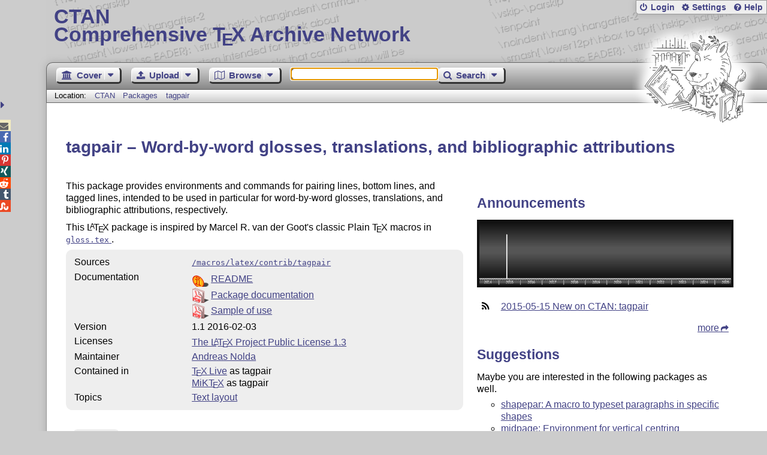

--- FILE ---
content_type: text/html;charset=UTF-8
request_url: https://ctan.org/pkg/tagpair
body_size: 4849
content:
<!DOCTYPE html>
<html lang="en">
<head>
 <meta http-equiv="Content-Type" content="text/html; charset=UTF-8"/>
 <title>CTAN: Package tagpair</title>
 <meta name="viewport" content="width=device-width, initial-scale=1.0"/>
 <meta name="mobile-web-app-capable" content="yes"/>

 <link rel="apple-touch-icon" sizes="57x57" href="/assets/favicon/apple-touch-icon-57x57-2939b50c47f8b5ca065cd63c9a64973b.png" />
 <link rel="apple-touch-icon" sizes="60x60" href="/assets/favicon/apple-touch-icon-60x60-337a9d235bc42e9f462aaddb486a76dd.png" />
 <link rel="apple-touch-icon" sizes="72x72" href="/assets/favicon/apple-touch-icon-72x72-0e57167ccde9e93c5f99c9e71002bfde.png" />
 <link rel="apple-touch-icon" sizes="76x76" href="/assets/favicon/apple-touch-icon-76x76-3103aee8e8049b3adbc7a4d7b0a2eb40.png" />
 <link rel="apple-touch-icon" sizes="114x114" href="/assets/favicon/apple-touch-icon-114x114-2cf42426f1437dce3145eed9f7c52733.png" />
 <link rel="apple-touch-icon" sizes="120x120" href="/assets/favicon/apple-touch-icon-120x120-eae92d87e1eb87421415c318e045fdd4.png" />
 <link rel="apple-touch-icon" sizes="144x144" href="/assets/favicon/apple-touch-icon-144x144-4e2a869d05c81af869921a31bf5e23f6.png" />
 <link rel="apple-touch-icon" sizes="152x152" href="/assets/favicon/apple-touch-icon-152x152-20e963587ff34e81bde29b0c97bdc181.png" />
 <link rel="apple-touch-icon" sizes="180x180" href="/assets/favicon/apple-touch-icon-180x180-cdeb760ad0aa0db29ecec0ce958f0f85.png" />
 <link rel="icon" type="image/png" href="/assets/favicon/favicon-32x32-a101178bc8b3b1faaccae8b3eb747f97.png" sizes="32x32" />
 <link rel="icon" type="image/png" href="/assets/favicon/android-chrome-192x192-beba071413dcab08f0a0c89a58a23457.png" sizes="192x192" />
 <link rel="icon" type="image/png" href="/assets/favicon/favicon-96x96-0ec6ea4c2b21cf315aab8d552474015c.png" sizes="96x96" />
 <link rel="icon" type="image/png" href="/assets/favicon/favicon-16x16-ecad89e8a3475c9b10c36f82efef3bcd.png" sizes="16x16" />
 <link rel="manifest" href="/assets/favicon/manifest-79a60c90526dbf14f7824aa7aa50579f.json" />
 <link rel="shortcut icon" href="/assets/favicon/favicon-afd4a866cd0c27587b7b06cd4199a57f.ico" />
 <meta name="msapplication-TileColor" content="#2b5797"/>
 <meta name="msapplication-TileImage" content="/assets/favicon/mstile-144x144-13de7449899120a2a279e89581f29f52.png"/>
 <meta name="msapplication-config" content="/assets/favicon/browserconfig-945ed94c904db71e7a7c54d6ae065f5a.xml"/>
 <meta name="theme-color" content="#ffffff"/>


 <link rel="search" type="application/opensearchdescription+xml"
       title="CTAN Search" href="https://www.ctan.org/search/open-search.xml" />

 <link rel="alternate" type="application/atom+xml" title="CTAN Atom Feed"
       href="https://www.ctan.org/ctan-ann/atom.xml"/>
 <link rel="alternate" type="application/rss+xml" title="CTAN RSS Feed"
       href="https://www.ctan.org/ctan-ann/rss.xml"/>
      
 <link rel="alternate" hreflang="x-default" href="https://ctan.org/pkg/tagpair" />
 <link rel="alternate" hreflang="en" href="https://ctan.org/pkg/tagpair?lang=en" />
 <link rel="alternate" hreflang="de" href="https://ctan.org/pkg/tagpair?lang=de" />
 <script type="text/javascript" src="/assets/portal-944f93dcc061b0c8fb36b9debe744e42.js" ></script>
    
<link rel="alternate" type="application/atom+xml" title="CTAN Atom Feed - tagpair"
          href="https://www.ctan.org/ctan-ann/atomtagpair.xml"/>
<link rel="alternate" type="application/rss+xml" title="CTAN RSS Feed - tagpair"
          href="https://www.ctan.org/ctan-ann/rss/tagpair.xml"/>
  <link rel="stylesheet" href="/assets/skin/gray/skin.css">
 <link rel="stylesheet" media="print" href="/assets/skin/print/skin.css">
</head>
<body>
 <header>
  
  
  <div class="head">
   <div><a href="/"><span class="ctan">CTAN</span>
     Comprehensive T<span class="e">e</span>X Archive Network</a></div>
  </div>
  <div class="logo">
   <a href="/lion/" title="CTAN lion drawing by Duane Bibby" ><span class="lion"></span></a>
  </div>
 </header>
 <div class="top-bar">
  <span class="m" title="Menu"></span>
  <ul>
   
   
    
     <li><a href="/login" class="b-login" id="login" title="Login with your personal account"
       rel="nofollow">Login</a></li>
     
     
    
   
   <li><a class="b-settings" href="/user/settings"
          title="Adjust the appearance to your taste">Settings</a></li>
   <li><a class="b-help" href="/help"
          title="Get some information about this Web site">Help</a></li>
  </ul>
 </div> <div class="blocks">
<div class="functions menu-bar">
 <ul class="menu">
  <li><a class="home" href="/"><span class="text">Cover</span><span class="drop"> </span></a>
   <ul>
    <li class="menu-cover-home"><a href="/">Cover</a></li>
    <li class="menu-cover-starter"><a href="/starter">Starting out with T<span class="e">e</span>X...</a></li>
    <li class="menu-cover-ctan"><a href="/ctan">CTAN Background</a></li>
    <li class="menu-cover-mirrors"><a href="/mirrors">Mirrors</a></li>
    <li class="menu-cover-lugs"><a href="/lugs">T<span class="e">e</span>X user groups</a></li>
    <li><hr/></li>
    <li class="menu-cover-privacy"><a href="/privacy">Privacy</a></li>
    <li class="menu-cover-credits"><a href="/credits">Credits</a></li>
   </ul>
  </li>
 </ul>
 <ul class="menu">
  <li><a class="upload" href="/upload"><span class="text">Upload</span><span class="drop"> </span></a>
   <ul>
    <li class="menu-upload-upload"><a href="/upload">Upload</a></li>
    <li class="menu-upload-basics"><a href="/help/upload-pkg">Upload basics</a></li>
    <li class="menu-upload-addendum"><a href="/file/help/ctan/CTAN-upload-addendum">Upload addendum</a></li>
    <li class="menu-upload-tds"><a href="/TDS-guidelines">T<span class="e">e</span>X Directory Structure</a></li>
    <li class="menu-upload-licenses"><a href="/license">Licenses</a></li>
   </ul>
  </li>
 </ul>
 <ul class="menu">
  <li><a class="browse" href="/tex-archive"><span class="text">Browse</span><span class="drop"> </span></a>
   <ul>
    <li class="menu-browse-archive"><a href="/tex-archive"></i>T<span class="e">e</span>X Archive</a></li>
    <li class="menu-browse-pkg"><a href="/pkg">Packages</a></li>
    <li class="menu-browse-topic"><a href="/topics/cloud">Topics</a></li>
    <li class="menu-browse-author"><a href="/author">Contributors</a></li>
    <li class="menu-browse-announce"><a href="/ctan-ann">Announcements</a></li>
   </ul></li>
 </ul>
 
 <form name="searchForm" id="searchForm" method="get" action="/search"
       enctype="text/plain">
  <input class="phrase" name="phrase" type="text" size="24" accept-charset="ISO-8859-1"
         value="" autofocus />
 </form>
 <ul class="menu search-menu">
  <li><a class="search" onClick="document.searchForm.submit();return false;"
   href="/search"><span class="text">Search</span><span class="drop"> </span></a>
   <ul>
    <li class="menu-search-extended"><a href="/search?ext=new">Extended search</a></li>
    <li class="menu-search-files"><a href="/search?ext=false&FILES=on">File search</a></li>
   </ul></li>
 </ul>
 
 &nbsp;
 <script>
   if (window.location.hash !='') window.location.hash = window.location.hash;
 </script>
</div> <nav class="breadcrumb">
   Location: <a href="/">CTAN</a>
   
         <a href="/pkg/">Packages  </a>
         <a href="/pkg/tagpair">tagpair</a>
    
   
  </nav>
  
  
  
  
  <main class="content">
   
    <h1 lang="none">tagpair &ndash; Word-by-word glosses, translations, and bibliographic attributions</h1>
    <div class="left">
    <p><p>
      This package provides environments and commands
      for pairing lines, bottom lines, and tagged lines,
      intended to be used in particular for word-by-word glosses,
      translations, and bibliographic attributions, respectively.
    </p>
  <p>
      This <span class="t-logo">L<span class="a">a</span>T<span class="e">e</span>X</span> package is inspired by Marcel R. van der Goot's
      classic Plain <span class="t-logo">T<span class="e">e</span>X</span> macros in 
      <a href="/pkg/midnight">
      <tt>gloss.tex</tt>
    </a>.
    </p></p>
    <table class="entry">
      <tr><td>Sources</td><td><a href="/tex-archive/macros/latex/contrib/tagpair"><code>/macros/latex/contrib/tagpair</code></a></td></tr>
      <tr><td>Documentation</td><td><div class="d-icon-readme" title="Read Me file"><a href="https://mirrors.ctan.org/macros/latex/contrib/tagpair/README" class="doc-readme">README</a></div><div class="d-icon-pdf" title="Portable Document Format"><a href="http://mirrors.ctan.org/macros/latex/contrib/tagpair/tagpair.pdf" class="doc-filetype.pdf">Package documentation</a></div><div class="d-icon-pdf" title="Portable Document Format"><a href="http://mirrors.ctan.org/macros/latex/contrib/tagpair/sample.pdf" class="doc-filetype.pdf">Sample of use</a></div></td></tr>
      
      
      
      
      
      
      <tr><td>Version</td><td>1.1 2016-02-03</td></tr>
      <tr><td>Licenses</td><td><a href="/license/lppl1.3">The <span class="t-logo">L<span class="a">a</span>T<span class="e">e</span>X</span> Project Public License 1.3</a><br /></td></tr>
      
      <tr><td>Maintainer</td><td><a href="/author/nolda">Andreas Nolda</a><br /></td></tr>
      
      <tr><td>Contained&nbsp;in</td><td><a href="/pkg/texlive">T<span class="e">e</span>X&thinsp;Live</a> as tagpair<br /><a href="/pkg/miktex">MiKT<span class="e">e</span>X</a> as tagpair</td></tr>
      <tr><td>Topics</td><td><a href="/topic/text-layout">Text layout</a><br /></td></tr>
      
    </table>
    <p class="download">
      <a href="https://mirrors.ctan.org/macros/latex/contrib/tagpair.zip">Download</a> the contents of this package in one zip archive
        (70.1k).
    </p>
    
    
 
      <div class="comments">
      	<h2>Community Comments</h2>
        <div id="commentsDiv">Loading...</div>
      </div>
      <script>updateComments(0,4,'tagpair','commentsDiv');</script>

    </div>
    <div class="right">
    
    
    
    <h2>Announcements</h2>
    <script type="text/javascript" src="/assets/heartbeat-23c92f45463bf81850fbb3e1f20e94b6.js" ></script>
<canvas id="activity-summary" width="800" height="200" style="width:100%;"
        title="Spectrum indicating the announcements for the package">
 Here you can see a respective diagram in newer browsers.
</canvas>
<script>
  $(function(){
    new HeartBeat.Spectral("activity-summary")
      .plotFrom("/pkg/summary/tagpair")
  });
</script>

    <ul class="announcements"><li><a href="/ctan-ann/id/mailman.743.1431689470.4386.ctan-ann@dante.de">2015-05-15 New on CTAN: tagpair</a></li></ul>
    <p class="more"><a href="/ctan-ann/pkg/tagpair">more</a></p>
    
    
    
    <div class="recommendations">
     <h2>Suggestions</h2>
     <p>Maybe you are interested in the following packages as well.</p>
     <ul>
      <li><a href="/pkg/shapepar">shapepar: A macro to typeset paragraphs in specific shapes</a></li>
      <li><a href="/pkg/midpage">midpage: Environment for vertical centring</a></li>
      <li><a href="/pkg/savetrees">savetrees: Optimise the use of each page of a <span class="t-logo">L<span class="a">a</span>T<span class="e">e</span>X</span> document</a></li>
      <li><a href="/pkg/vruler">vruler: Numbering text</a></li>    
     </ul>
     <p class="more"><a href="/recommendations/tagpair">more</a></p>
    </div>
    
    
    
    
      <div id="rateDiv" class="rating"></div>
      <script>jQuery(function(){updateRatings('rateDiv', 'tagpair',true);});</script>
 
      <div id="voterDiv"></div>
      <script>updateVoter('voterDiv','tagpair');</script>
    </div>

    
    
    <div class="readme-dialog"></div>
    <script>
      $('a.doc-readme').click(function(){
          console.log('ping');
          var id = $(this).attr('href').replace(/^[a-z]*:\/\/[^\/]*\//, '/');
          console.log(id);
          $.ajax({
              url: '/texarchive/ajaxReadme',
              data: { id: id },
              success: function(data) {
                  $('.readme-dialog').html(data);
                  $('.readme-dialog').dialog({
                    modal: true, height: '90%', width: '90%', title: id
                  });
              }
          });
          /*
          */
          return false;
          });
    </script>
  
   <div class="clear"></div>
  </main>
  <div class="foot">
   <a class="guestbook"
      href="/guestbook"
      title="Leave some words for other visitors"
   >Guest Book</a>
   <a class="sitemap"
      href="/sitemap"
      title="Show the structure of this site"
   >Sitemap</a>
   <a class="contact"
      href="/contact"
      title="Get contact information for the Web site"
   >Contact</a>
   <a class="contact-author"
      href="/help/contact-author"
      title="Get help on how to contact an author"
   >Contact Author</a>
   <a class="feedback"
      href="mailto:webmaster@ctan.org?subject=Feedback%20for%20/pkg/tagpair?lang=en"
      title="Send feedback on the current web page to the Web masters"
   >Feedback</a>
  </div>
 </div>
 <div class="footer">
<a id="share-toggle" class="in" title="Toggle share"
     href="#" onClick="return toggleShare();">&nbsp;</a>
<div id="share" class="in"><a class="mail fontawesome" title="Send link to this page by email"
     href="mailto:?subject=CTAN:%20 Package tagpair&body=https%3A%2F%2Fwww.ctan.org%2Ftagpair" >&#xf0e0;</a>
  <!--a class="twitter fontawesome" target="_blank"
     title="Share link to this page on Twitter"
     onclick="return shareLink(this.href);"
     href="https://twitter.com/share?url=https%3A%2F%2Fwww.ctan.org%2Ftagpair&text= Package tagpair"
     >&#xf099;</a-->
  <a class="facebook fontawesome" target="_blank"
     title="Share link to this page on Facebook"
     onclick="return shareLink(this.href);"
     href="https://www.facebook.com/sharer/sharer.php?u=https%3A%2F%2Fwww.ctan.org%2Ftagpair&t= Package tagpair"
     >&#xf09a;</a>
  <!--a class="gplus fontawesome" target="_blank"
     title="Share link to this page on Google+"
     onclick="return shareLink(this.href);"
     href="https://plus.google.com/share?url=https%3A%2F%2Fwww.ctan.org%2Ftagpair"
     >&#xf0d5;</a-->
  <a class="linkedin fontawesome" target="_blank"
     title="Share link to this page on LinkedIn"
     onclick="return shareLink(this.href);"
     href="https://www.linkedin.com/shareArticle?mini=true&url=https%3A%2F%2Fwww.ctan.org%2Ftagpair&title= Package tagpair&summary= Package tagpair&source=CTAN"
     >&#xf0e1;</a>
  <a class="pinterest fontawesome" target="_blank"
     title="Share link to this page on Pinterest"
     onclick="return shareLink(this.href);"
     href="https://pinterest.com/pin/create/button/?url=https%3A%2F%2Fwww.ctan.org%2Ftagpair&description= Package tagpair&media=https%3A%2F%2Fwww.ctan.org%2Fimages%2Fctan_lion-64.png"
     >&#xf231;</a>
  <a class="xing fontawesome" target="_blank"
     title="Share link to this page on Xing"
     onclick="return shareLink(this.href);"
     href="https://www.xing-share.com/app/user?op=share;sc_p=xing-share;url=https%3A%2F%2Fwww.ctan.org%2Ftagpair"
     >&#xf168;</a>
  <a class="reddit fontawesome" target="_blank"
     title="Share link to this page on reddit"
     onclick="return shareLink(this.href);"
     href="https://www.reddit.com/submit?url=https%3A%2F%2Fwww.ctan.org%2Ftagpair"
     >&#xf281;</a>
  <a class="tumblr fontawesome" target="_blank"
     title="Share link to this page on Tumblr"
     onclick="return shareLink(this.href);"
     href="https://www.tumblr.com/share/link?url=Share link to this page on StumbleUpon&name= Package tagpair&description= Package tagpair"
     >&#xf173;</a>
  <a class="stumbleupon fontawesome" target="_blank"
     title="Share link to this page on StumbleUpon"
     onclick="return shareLink(this.href);"
     href="https://www.stumbleupon.com/submit?url=Share link to this page on StumbleUpon&title= Package tagpair"
     >&#xf1a4;</a>
 </div>
  <span class="date">2025-12-12 02:03 CET</span>
 </div>
 <div id="portal-message"></div>

</body>
</html>
